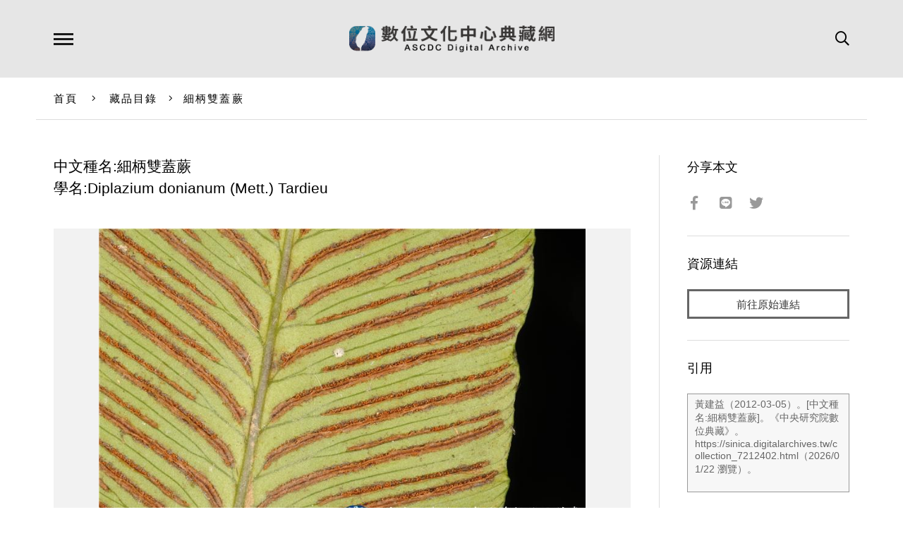

--- FILE ---
content_type: text/html; charset=UTF-8
request_url: https://ascdc.digitalarchives.tw/_partial/_collection_related_collection.php
body_size: 150
content:
{"list":[{"id":"2150888","icon":"http://image.digitalarchives.tw/Thumbnail/00/5b/7e/cb.jpg","title":"中文種名:白花八角","url":"00/20/d1/e8.html"},{"id":"2150977","icon":"http://image.digitalarchives.tw/Thumbnail/00/5b/80/2a.jpg","title":"中文種名:白花八角","url":"00/20/d2/41.html"},{"id":"2151004","icon":"http://image.digitalarchives.tw/Thumbnail/00/5b/80/84.jpg","title":"中文種名:台灣八角","url":"00/20/d2/5c.html"},{"id":"2151094","icon":"http://image.digitalarchives.tw/Thumbnail/00/5b/81/ea.jpg","title":"中文種名:台灣八角","url":"00/20/d2/b6.html"},{"id":"2151243","icon":"http://image.digitalarchives.tw/Thumbnail/00/5b/83/29.jpg","title":"中文種名:台灣八角","url":"00/20/d3/4b.html"},{"id":"2151485","icon":"http://image.digitalarchives.tw/Thumbnail/00/5b/85/64.jpg","title":"中文種名:台灣八角","url":"00/20/d4/3d.html"},{"id":"2151549","icon":"http://image.digitalarchives.tw/Thumbnail/00/5b/86/b1.jpg","title":"中文種名:青脆枝","url":"00/20/d4/7d.html"},{"id":"2151719","icon":"http://image.digitalarchives.tw/Thumbnail/00/5b/88/d1.jpg","title":"中文種名:東亞八角","url":"00/20/d5/27.html"}],"count":500,"nowpage":1,"pagesize":8}


